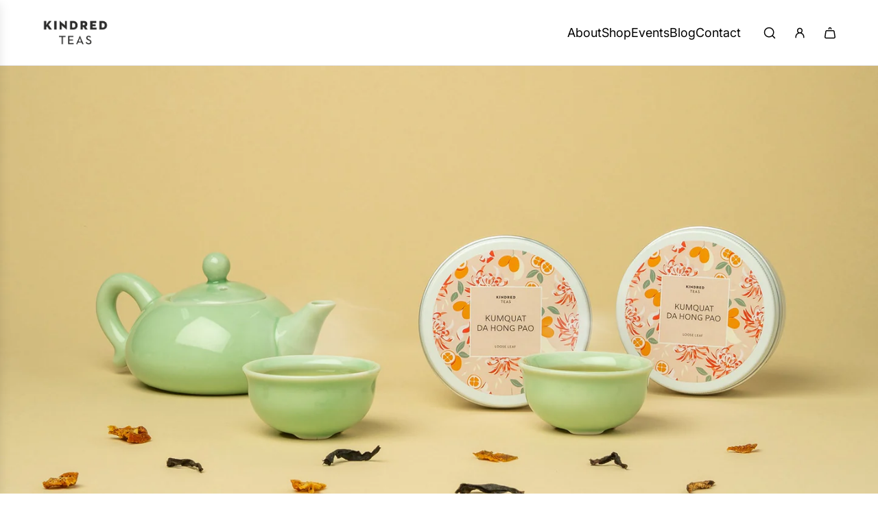

--- FILE ---
content_type: text/css
request_url: https://kindredteas.com/cdn/shop/t/10/assets/section-navigation-banner.min.css?v=166853134990920981011762827269
body_size: -308
content:
.navigation-banner ul{padding:0;margin:0;list-style:none}.navigation-banner li{margin:0}.navigation-banner .navigation-banner__swiper .swiper-slide{width:auto}.navigation-banner .navigation-banner__swiper-next{display:flex;align-items:center;justify-content:center;position:absolute;z-index:1;top:0;bottom:var(--nav-banner-next-offset);right:0;background:var(--color-scheme-background-color);cursor:pointer}.navigation-banner .navigation-banner__swiper-next.swiper-button-disabled{opacity:0;visibility:hidden}.navigation-banner .navigation-banner__swiper-next:after{content:"";position:absolute;top:0;left:0;width:40px;height:100%;transform:translateX(-100%);pointer-events:none;background-image:linear-gradient(to right,rgba(var(--color-scheme-background-rgb),0) 0,rgba(var(--color-scheme-background-rgb),1) 100%)}.navigation-banner .navigation-banner__grid-list{display:flex;flex-wrap:wrap;gap:calc(var(--grid-spacing-tight) * .75);justify-content:var(--grid-alignment)}@media screen and (min-width:768px){.navigation-banner .navigation-banner__grid-list{gap:var(--grid-spacing-tight)}}.navigation-banner .navigation-banner__grid-list.increase-spacing{column-gap:22.5px;row-gap:15px}@media screen and (min-width:768px){.navigation-banner .navigation-banner__grid-list.increase-spacing{column-gap:30px;row-gap:30px}}.navigation-banner:has(.swiper-button-lock) .navigation-banner__swiper{display:flex;align-items:center}.navigation-banner:has(.swiper-button-lock) .navigation-banner__swiper .swiper-wrapper{transform:none!important;width:fit-content}.navigation-banner:has(.swiper-button-lock) .navigation-banner__swiper .swiper-wrapper .swiper-slide:last-of-type{margin-right:0!important}.navigation-banner:has(.swiper-button-lock).content-align--left .navigation-banner__swiper{justify-content:flex-start}.navigation-banner:has(.swiper-button-lock).content-align--center .navigation-banner__swiper{justify-content:center}.navigation-banner:has(.swiper-button-lock).content-align--right .navigation-banner__swiper{justify-content:flex-end}